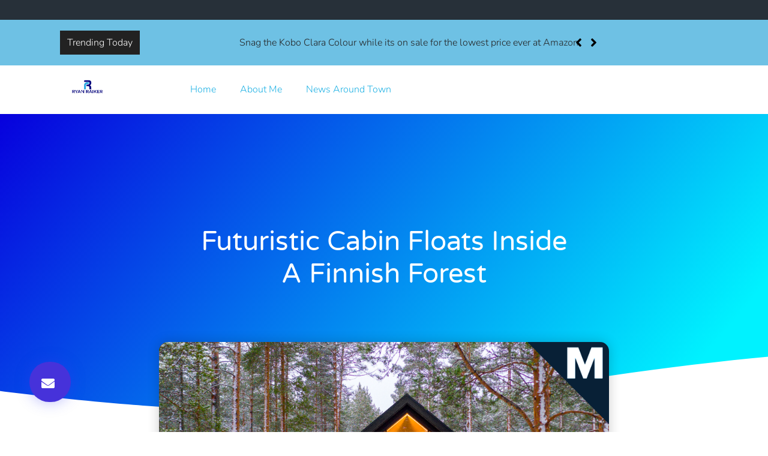

--- FILE ---
content_type: text/html; charset=UTF-8
request_url: https://ryanraiker.com/technology/mashable/futuristic-cabin-floats-inside-a-finnish-forest/
body_size: 16053
content:
<!doctype html>
<html lang="en-US">
<head>
	<meta charset="UTF-8">
	<meta name="viewport" content="width=device-width, initial-scale=1">
	<link rel="profile" href="https://gmpg.org/xfn/11">
	<title>Futuristic cabin floats inside a Finnish forest &#8211; RYAN RAIKER</title>
<meta name='robots' content='max-image-preview:large' />
	<style>img:is([sizes="auto" i], [sizes^="auto," i]) { contain-intrinsic-size: 3000px 1500px }</style>
	<link rel="alternate" type="application/rss+xml" title="RYAN RAIKER &raquo; Feed" href="https://ryanraiker.com/feed/" />
<link rel="alternate" type="application/rss+xml" title="RYAN RAIKER &raquo; Comments Feed" href="https://ryanraiker.com/comments/feed/" />
<link rel="alternate" type="application/rss+xml" title="RYAN RAIKER &raquo; Futuristic cabin floats inside a Finnish forest Comments Feed" href="https://ryanraiker.com/technology/mashable/futuristic-cabin-floats-inside-a-finnish-forest/feed/" />
<script>
window._wpemojiSettings = {"baseUrl":"https:\/\/s.w.org\/images\/core\/emoji\/16.0.1\/72x72\/","ext":".png","svgUrl":"https:\/\/s.w.org\/images\/core\/emoji\/16.0.1\/svg\/","svgExt":".svg","source":{"concatemoji":"https:\/\/ryanraiker.com\/wp-includes\/js\/wp-emoji-release.min.js?ver=6.8.3"}};
/*! This file is auto-generated */
!function(s,n){var o,i,e;function c(e){try{var t={supportTests:e,timestamp:(new Date).valueOf()};sessionStorage.setItem(o,JSON.stringify(t))}catch(e){}}function p(e,t,n){e.clearRect(0,0,e.canvas.width,e.canvas.height),e.fillText(t,0,0);var t=new Uint32Array(e.getImageData(0,0,e.canvas.width,e.canvas.height).data),a=(e.clearRect(0,0,e.canvas.width,e.canvas.height),e.fillText(n,0,0),new Uint32Array(e.getImageData(0,0,e.canvas.width,e.canvas.height).data));return t.every(function(e,t){return e===a[t]})}function u(e,t){e.clearRect(0,0,e.canvas.width,e.canvas.height),e.fillText(t,0,0);for(var n=e.getImageData(16,16,1,1),a=0;a<n.data.length;a++)if(0!==n.data[a])return!1;return!0}function f(e,t,n,a){switch(t){case"flag":return n(e,"\ud83c\udff3\ufe0f\u200d\u26a7\ufe0f","\ud83c\udff3\ufe0f\u200b\u26a7\ufe0f")?!1:!n(e,"\ud83c\udde8\ud83c\uddf6","\ud83c\udde8\u200b\ud83c\uddf6")&&!n(e,"\ud83c\udff4\udb40\udc67\udb40\udc62\udb40\udc65\udb40\udc6e\udb40\udc67\udb40\udc7f","\ud83c\udff4\u200b\udb40\udc67\u200b\udb40\udc62\u200b\udb40\udc65\u200b\udb40\udc6e\u200b\udb40\udc67\u200b\udb40\udc7f");case"emoji":return!a(e,"\ud83e\udedf")}return!1}function g(e,t,n,a){var r="undefined"!=typeof WorkerGlobalScope&&self instanceof WorkerGlobalScope?new OffscreenCanvas(300,150):s.createElement("canvas"),o=r.getContext("2d",{willReadFrequently:!0}),i=(o.textBaseline="top",o.font="600 32px Arial",{});return e.forEach(function(e){i[e]=t(o,e,n,a)}),i}function t(e){var t=s.createElement("script");t.src=e,t.defer=!0,s.head.appendChild(t)}"undefined"!=typeof Promise&&(o="wpEmojiSettingsSupports",i=["flag","emoji"],n.supports={everything:!0,everythingExceptFlag:!0},e=new Promise(function(e){s.addEventListener("DOMContentLoaded",e,{once:!0})}),new Promise(function(t){var n=function(){try{var e=JSON.parse(sessionStorage.getItem(o));if("object"==typeof e&&"number"==typeof e.timestamp&&(new Date).valueOf()<e.timestamp+604800&&"object"==typeof e.supportTests)return e.supportTests}catch(e){}return null}();if(!n){if("undefined"!=typeof Worker&&"undefined"!=typeof OffscreenCanvas&&"undefined"!=typeof URL&&URL.createObjectURL&&"undefined"!=typeof Blob)try{var e="postMessage("+g.toString()+"("+[JSON.stringify(i),f.toString(),p.toString(),u.toString()].join(",")+"));",a=new Blob([e],{type:"text/javascript"}),r=new Worker(URL.createObjectURL(a),{name:"wpTestEmojiSupports"});return void(r.onmessage=function(e){c(n=e.data),r.terminate(),t(n)})}catch(e){}c(n=g(i,f,p,u))}t(n)}).then(function(e){for(var t in e)n.supports[t]=e[t],n.supports.everything=n.supports.everything&&n.supports[t],"flag"!==t&&(n.supports.everythingExceptFlag=n.supports.everythingExceptFlag&&n.supports[t]);n.supports.everythingExceptFlag=n.supports.everythingExceptFlag&&!n.supports.flag,n.DOMReady=!1,n.readyCallback=function(){n.DOMReady=!0}}).then(function(){return e}).then(function(){var e;n.supports.everything||(n.readyCallback(),(e=n.source||{}).concatemoji?t(e.concatemoji):e.wpemoji&&e.twemoji&&(t(e.twemoji),t(e.wpemoji)))}))}((window,document),window._wpemojiSettings);
</script>
<link rel='stylesheet' id='hello-elementor-theme-style-css' href='https://ryanraiker.com/wp-content/themes/hello-elementor/theme.min.css?ver=3.4.1' media='all' />
<link rel='stylesheet' id='elementor-frontend-css' href='https://ryanraiker.com/wp-content/plugins/elementor/assets/css/frontend.min.css?ver=3.28.4' media='all' />
<link rel='stylesheet' id='eael-general-css' href='https://ryanraiker.com/wp-content/plugins/essential-addons-for-elementor-lite/assets/front-end/css/view/general.min.css?ver=6.1.11' media='all' />
<link rel='stylesheet' id='eael-564-css' href='https://ryanraiker.com/wp-content/uploads/essential-addons-elementor/eael-564.css?ver=1612353920' media='all' />
<style id='wp-emoji-styles-inline-css'>

	img.wp-smiley, img.emoji {
		display: inline !important;
		border: none !important;
		box-shadow: none !important;
		height: 1em !important;
		width: 1em !important;
		margin: 0 0.07em !important;
		vertical-align: -0.1em !important;
		background: none !important;
		padding: 0 !important;
	}
</style>
<link rel='stylesheet' id='wp-block-library-css' href='https://ryanraiker.com/wp-includes/css/dist/block-library/style.min.css?ver=6.8.3' media='all' />
<style id='global-styles-inline-css'>
:root{--wp--preset--aspect-ratio--square: 1;--wp--preset--aspect-ratio--4-3: 4/3;--wp--preset--aspect-ratio--3-4: 3/4;--wp--preset--aspect-ratio--3-2: 3/2;--wp--preset--aspect-ratio--2-3: 2/3;--wp--preset--aspect-ratio--16-9: 16/9;--wp--preset--aspect-ratio--9-16: 9/16;--wp--preset--color--black: #000000;--wp--preset--color--cyan-bluish-gray: #abb8c3;--wp--preset--color--white: #ffffff;--wp--preset--color--pale-pink: #f78da7;--wp--preset--color--vivid-red: #cf2e2e;--wp--preset--color--luminous-vivid-orange: #ff6900;--wp--preset--color--luminous-vivid-amber: #fcb900;--wp--preset--color--light-green-cyan: #7bdcb5;--wp--preset--color--vivid-green-cyan: #00d084;--wp--preset--color--pale-cyan-blue: #8ed1fc;--wp--preset--color--vivid-cyan-blue: #0693e3;--wp--preset--color--vivid-purple: #9b51e0;--wp--preset--gradient--vivid-cyan-blue-to-vivid-purple: linear-gradient(135deg,rgba(6,147,227,1) 0%,rgb(155,81,224) 100%);--wp--preset--gradient--light-green-cyan-to-vivid-green-cyan: linear-gradient(135deg,rgb(122,220,180) 0%,rgb(0,208,130) 100%);--wp--preset--gradient--luminous-vivid-amber-to-luminous-vivid-orange: linear-gradient(135deg,rgba(252,185,0,1) 0%,rgba(255,105,0,1) 100%);--wp--preset--gradient--luminous-vivid-orange-to-vivid-red: linear-gradient(135deg,rgba(255,105,0,1) 0%,rgb(207,46,46) 100%);--wp--preset--gradient--very-light-gray-to-cyan-bluish-gray: linear-gradient(135deg,rgb(238,238,238) 0%,rgb(169,184,195) 100%);--wp--preset--gradient--cool-to-warm-spectrum: linear-gradient(135deg,rgb(74,234,220) 0%,rgb(151,120,209) 20%,rgb(207,42,186) 40%,rgb(238,44,130) 60%,rgb(251,105,98) 80%,rgb(254,248,76) 100%);--wp--preset--gradient--blush-light-purple: linear-gradient(135deg,rgb(255,206,236) 0%,rgb(152,150,240) 100%);--wp--preset--gradient--blush-bordeaux: linear-gradient(135deg,rgb(254,205,165) 0%,rgb(254,45,45) 50%,rgb(107,0,62) 100%);--wp--preset--gradient--luminous-dusk: linear-gradient(135deg,rgb(255,203,112) 0%,rgb(199,81,192) 50%,rgb(65,88,208) 100%);--wp--preset--gradient--pale-ocean: linear-gradient(135deg,rgb(255,245,203) 0%,rgb(182,227,212) 50%,rgb(51,167,181) 100%);--wp--preset--gradient--electric-grass: linear-gradient(135deg,rgb(202,248,128) 0%,rgb(113,206,126) 100%);--wp--preset--gradient--midnight: linear-gradient(135deg,rgb(2,3,129) 0%,rgb(40,116,252) 100%);--wp--preset--font-size--small: 13px;--wp--preset--font-size--medium: 20px;--wp--preset--font-size--large: 36px;--wp--preset--font-size--x-large: 42px;--wp--preset--spacing--20: 0.44rem;--wp--preset--spacing--30: 0.67rem;--wp--preset--spacing--40: 1rem;--wp--preset--spacing--50: 1.5rem;--wp--preset--spacing--60: 2.25rem;--wp--preset--spacing--70: 3.38rem;--wp--preset--spacing--80: 5.06rem;--wp--preset--shadow--natural: 6px 6px 9px rgba(0, 0, 0, 0.2);--wp--preset--shadow--deep: 12px 12px 50px rgba(0, 0, 0, 0.4);--wp--preset--shadow--sharp: 6px 6px 0px rgba(0, 0, 0, 0.2);--wp--preset--shadow--outlined: 6px 6px 0px -3px rgba(255, 255, 255, 1), 6px 6px rgba(0, 0, 0, 1);--wp--preset--shadow--crisp: 6px 6px 0px rgba(0, 0, 0, 1);}:root { --wp--style--global--content-size: 800px;--wp--style--global--wide-size: 1200px; }:where(body) { margin: 0; }.wp-site-blocks > .alignleft { float: left; margin-right: 2em; }.wp-site-blocks > .alignright { float: right; margin-left: 2em; }.wp-site-blocks > .aligncenter { justify-content: center; margin-left: auto; margin-right: auto; }:where(.wp-site-blocks) > * { margin-block-start: 24px; margin-block-end: 0; }:where(.wp-site-blocks) > :first-child { margin-block-start: 0; }:where(.wp-site-blocks) > :last-child { margin-block-end: 0; }:root { --wp--style--block-gap: 24px; }:root :where(.is-layout-flow) > :first-child{margin-block-start: 0;}:root :where(.is-layout-flow) > :last-child{margin-block-end: 0;}:root :where(.is-layout-flow) > *{margin-block-start: 24px;margin-block-end: 0;}:root :where(.is-layout-constrained) > :first-child{margin-block-start: 0;}:root :where(.is-layout-constrained) > :last-child{margin-block-end: 0;}:root :where(.is-layout-constrained) > *{margin-block-start: 24px;margin-block-end: 0;}:root :where(.is-layout-flex){gap: 24px;}:root :where(.is-layout-grid){gap: 24px;}.is-layout-flow > .alignleft{float: left;margin-inline-start: 0;margin-inline-end: 2em;}.is-layout-flow > .alignright{float: right;margin-inline-start: 2em;margin-inline-end: 0;}.is-layout-flow > .aligncenter{margin-left: auto !important;margin-right: auto !important;}.is-layout-constrained > .alignleft{float: left;margin-inline-start: 0;margin-inline-end: 2em;}.is-layout-constrained > .alignright{float: right;margin-inline-start: 2em;margin-inline-end: 0;}.is-layout-constrained > .aligncenter{margin-left: auto !important;margin-right: auto !important;}.is-layout-constrained > :where(:not(.alignleft):not(.alignright):not(.alignfull)){max-width: var(--wp--style--global--content-size);margin-left: auto !important;margin-right: auto !important;}.is-layout-constrained > .alignwide{max-width: var(--wp--style--global--wide-size);}body .is-layout-flex{display: flex;}.is-layout-flex{flex-wrap: wrap;align-items: center;}.is-layout-flex > :is(*, div){margin: 0;}body .is-layout-grid{display: grid;}.is-layout-grid > :is(*, div){margin: 0;}body{padding-top: 0px;padding-right: 0px;padding-bottom: 0px;padding-left: 0px;}a:where(:not(.wp-element-button)){text-decoration: underline;}:root :where(.wp-element-button, .wp-block-button__link){background-color: #32373c;border-width: 0;color: #fff;font-family: inherit;font-size: inherit;line-height: inherit;padding: calc(0.667em + 2px) calc(1.333em + 2px);text-decoration: none;}.has-black-color{color: var(--wp--preset--color--black) !important;}.has-cyan-bluish-gray-color{color: var(--wp--preset--color--cyan-bluish-gray) !important;}.has-white-color{color: var(--wp--preset--color--white) !important;}.has-pale-pink-color{color: var(--wp--preset--color--pale-pink) !important;}.has-vivid-red-color{color: var(--wp--preset--color--vivid-red) !important;}.has-luminous-vivid-orange-color{color: var(--wp--preset--color--luminous-vivid-orange) !important;}.has-luminous-vivid-amber-color{color: var(--wp--preset--color--luminous-vivid-amber) !important;}.has-light-green-cyan-color{color: var(--wp--preset--color--light-green-cyan) !important;}.has-vivid-green-cyan-color{color: var(--wp--preset--color--vivid-green-cyan) !important;}.has-pale-cyan-blue-color{color: var(--wp--preset--color--pale-cyan-blue) !important;}.has-vivid-cyan-blue-color{color: var(--wp--preset--color--vivid-cyan-blue) !important;}.has-vivid-purple-color{color: var(--wp--preset--color--vivid-purple) !important;}.has-black-background-color{background-color: var(--wp--preset--color--black) !important;}.has-cyan-bluish-gray-background-color{background-color: var(--wp--preset--color--cyan-bluish-gray) !important;}.has-white-background-color{background-color: var(--wp--preset--color--white) !important;}.has-pale-pink-background-color{background-color: var(--wp--preset--color--pale-pink) !important;}.has-vivid-red-background-color{background-color: var(--wp--preset--color--vivid-red) !important;}.has-luminous-vivid-orange-background-color{background-color: var(--wp--preset--color--luminous-vivid-orange) !important;}.has-luminous-vivid-amber-background-color{background-color: var(--wp--preset--color--luminous-vivid-amber) !important;}.has-light-green-cyan-background-color{background-color: var(--wp--preset--color--light-green-cyan) !important;}.has-vivid-green-cyan-background-color{background-color: var(--wp--preset--color--vivid-green-cyan) !important;}.has-pale-cyan-blue-background-color{background-color: var(--wp--preset--color--pale-cyan-blue) !important;}.has-vivid-cyan-blue-background-color{background-color: var(--wp--preset--color--vivid-cyan-blue) !important;}.has-vivid-purple-background-color{background-color: var(--wp--preset--color--vivid-purple) !important;}.has-black-border-color{border-color: var(--wp--preset--color--black) !important;}.has-cyan-bluish-gray-border-color{border-color: var(--wp--preset--color--cyan-bluish-gray) !important;}.has-white-border-color{border-color: var(--wp--preset--color--white) !important;}.has-pale-pink-border-color{border-color: var(--wp--preset--color--pale-pink) !important;}.has-vivid-red-border-color{border-color: var(--wp--preset--color--vivid-red) !important;}.has-luminous-vivid-orange-border-color{border-color: var(--wp--preset--color--luminous-vivid-orange) !important;}.has-luminous-vivid-amber-border-color{border-color: var(--wp--preset--color--luminous-vivid-amber) !important;}.has-light-green-cyan-border-color{border-color: var(--wp--preset--color--light-green-cyan) !important;}.has-vivid-green-cyan-border-color{border-color: var(--wp--preset--color--vivid-green-cyan) !important;}.has-pale-cyan-blue-border-color{border-color: var(--wp--preset--color--pale-cyan-blue) !important;}.has-vivid-cyan-blue-border-color{border-color: var(--wp--preset--color--vivid-cyan-blue) !important;}.has-vivid-purple-border-color{border-color: var(--wp--preset--color--vivid-purple) !important;}.has-vivid-cyan-blue-to-vivid-purple-gradient-background{background: var(--wp--preset--gradient--vivid-cyan-blue-to-vivid-purple) !important;}.has-light-green-cyan-to-vivid-green-cyan-gradient-background{background: var(--wp--preset--gradient--light-green-cyan-to-vivid-green-cyan) !important;}.has-luminous-vivid-amber-to-luminous-vivid-orange-gradient-background{background: var(--wp--preset--gradient--luminous-vivid-amber-to-luminous-vivid-orange) !important;}.has-luminous-vivid-orange-to-vivid-red-gradient-background{background: var(--wp--preset--gradient--luminous-vivid-orange-to-vivid-red) !important;}.has-very-light-gray-to-cyan-bluish-gray-gradient-background{background: var(--wp--preset--gradient--very-light-gray-to-cyan-bluish-gray) !important;}.has-cool-to-warm-spectrum-gradient-background{background: var(--wp--preset--gradient--cool-to-warm-spectrum) !important;}.has-blush-light-purple-gradient-background{background: var(--wp--preset--gradient--blush-light-purple) !important;}.has-blush-bordeaux-gradient-background{background: var(--wp--preset--gradient--blush-bordeaux) !important;}.has-luminous-dusk-gradient-background{background: var(--wp--preset--gradient--luminous-dusk) !important;}.has-pale-ocean-gradient-background{background: var(--wp--preset--gradient--pale-ocean) !important;}.has-electric-grass-gradient-background{background: var(--wp--preset--gradient--electric-grass) !important;}.has-midnight-gradient-background{background: var(--wp--preset--gradient--midnight) !important;}.has-small-font-size{font-size: var(--wp--preset--font-size--small) !important;}.has-medium-font-size{font-size: var(--wp--preset--font-size--medium) !important;}.has-large-font-size{font-size: var(--wp--preset--font-size--large) !important;}.has-x-large-font-size{font-size: var(--wp--preset--font-size--x-large) !important;}
:root :where(.wp-block-pullquote){font-size: 1.5em;line-height: 1.6;}
</style>
<link rel='stylesheet' id='hello-elementor-css' href='https://ryanraiker.com/wp-content/themes/hello-elementor/style.min.css?ver=3.4.1' media='all' />
<link rel='stylesheet' id='hello-elementor-header-footer-css' href='https://ryanraiker.com/wp-content/themes/hello-elementor/header-footer.min.css?ver=3.4.1' media='all' />
<link rel='stylesheet' id='widget-icon-list-css' href='https://ryanraiker.com/wp-content/plugins/elementor/assets/css/widget-icon-list.min.css?ver=3.28.4' media='all' />
<link rel='stylesheet' id='widget-image-css' href='https://ryanraiker.com/wp-content/plugins/elementor/assets/css/widget-image.min.css?ver=3.28.4' media='all' />
<link rel='stylesheet' id='swiper-css' href='https://ryanraiker.com/wp-content/plugins/elementor/assets/lib/swiper/v8/css/swiper.min.css?ver=8.4.5' media='all' />
<link rel='stylesheet' id='e-swiper-css' href='https://ryanraiker.com/wp-content/plugins/elementor/assets/css/conditionals/e-swiper.min.css?ver=3.28.4' media='all' />
<link rel='stylesheet' id='widget-nav-menu-css' href='https://ryanraiker.com/wp-content/plugins/elementor-pro/assets/css/widget-nav-menu.min.css?ver=3.28.4' media='all' />
<link rel='stylesheet' id='widget-heading-css' href='https://ryanraiker.com/wp-content/plugins/elementor/assets/css/widget-heading.min.css?ver=3.28.4' media='all' />
<link rel='stylesheet' id='widget-post-info-css' href='https://ryanraiker.com/wp-content/plugins/elementor-pro/assets/css/widget-post-info.min.css?ver=3.28.4' media='all' />
<link rel='stylesheet' id='elementor-icons-shared-0-css' href='https://ryanraiker.com/wp-content/plugins/elementor/assets/lib/font-awesome/css/fontawesome.min.css?ver=5.15.3' media='all' />
<link rel='stylesheet' id='elementor-icons-fa-regular-css' href='https://ryanraiker.com/wp-content/plugins/elementor/assets/lib/font-awesome/css/regular.min.css?ver=5.15.3' media='all' />
<link rel='stylesheet' id='elementor-icons-fa-solid-css' href='https://ryanraiker.com/wp-content/plugins/elementor/assets/lib/font-awesome/css/solid.min.css?ver=5.15.3' media='all' />
<link rel='stylesheet' id='e-shapes-css' href='https://ryanraiker.com/wp-content/plugins/elementor/assets/css/conditionals/shapes.min.css?ver=3.28.4' media='all' />
<link rel='stylesheet' id='widget-spacer-css' href='https://ryanraiker.com/wp-content/plugins/elementor/assets/css/widget-spacer.min.css?ver=3.28.4' media='all' />
<link rel='stylesheet' id='widget-share-buttons-css' href='https://ryanraiker.com/wp-content/plugins/elementor-pro/assets/css/widget-share-buttons.min.css?ver=3.28.4' media='all' />
<link rel='stylesheet' id='e-apple-webkit-css' href='https://ryanraiker.com/wp-content/plugins/elementor/assets/css/conditionals/apple-webkit.min.css?ver=3.28.4' media='all' />
<link rel='stylesheet' id='elementor-icons-fa-brands-css' href='https://ryanraiker.com/wp-content/plugins/elementor/assets/lib/font-awesome/css/brands.min.css?ver=5.15.3' media='all' />
<link rel='stylesheet' id='widget-form-css' href='https://ryanraiker.com/wp-content/plugins/elementor-pro/assets/css/widget-form.min.css?ver=3.28.4' media='all' />
<link rel='stylesheet' id='widget-post-navigation-css' href='https://ryanraiker.com/wp-content/plugins/elementor-pro/assets/css/widget-post-navigation.min.css?ver=3.28.4' media='all' />
<link rel='stylesheet' id='widget-posts-css' href='https://ryanraiker.com/wp-content/plugins/elementor-pro/assets/css/widget-posts.min.css?ver=3.28.4' media='all' />
<link rel='stylesheet' id='widget-social-icons-css' href='https://ryanraiker.com/wp-content/plugins/elementor/assets/css/widget-social-icons.min.css?ver=3.28.4' media='all' />
<link rel='stylesheet' id='e-motion-fx-css' href='https://ryanraiker.com/wp-content/plugins/elementor-pro/assets/css/modules/motion-fx.min.css?ver=3.28.4' media='all' />
<link rel='stylesheet' id='elementor-icons-css' href='https://ryanraiker.com/wp-content/plugins/elementor/assets/lib/eicons/css/elementor-icons.min.css?ver=5.36.0' media='all' />
<link rel='stylesheet' id='elementor-post-485-css' href='https://ryanraiker.com/wp-content/uploads/elementor/css/post-485.css?ver=1747104246' media='all' />
<link rel='stylesheet' id='font-awesome-5-all-css' href='https://ryanraiker.com/wp-content/plugins/elementor/assets/lib/font-awesome/css/all.min.css?ver=3.28.4' media='all' />
<link rel='stylesheet' id='font-awesome-4-shim-css' href='https://ryanraiker.com/wp-content/plugins/elementor/assets/lib/font-awesome/css/v4-shims.min.css?ver=3.28.4' media='all' />
<link rel='stylesheet' id='elementor-post-564-css' href='https://ryanraiker.com/wp-content/uploads/elementor/css/post-564.css?ver=1747104247' media='all' />
<link rel='stylesheet' id='elementor-post-542-css' href='https://ryanraiker.com/wp-content/uploads/elementor/css/post-542.css?ver=1747104258' media='all' />
<link rel='stylesheet' id='ekit-widget-styles-css' href='https://ryanraiker.com/wp-content/plugins/elementskit-lite/widgets/init/assets/css/widget-styles.css?ver=3.5.1' media='all' />
<link rel='stylesheet' id='ekit-responsive-css' href='https://ryanraiker.com/wp-content/plugins/elementskit-lite/widgets/init/assets/css/responsive.css?ver=3.5.1' media='all' />
<link rel='stylesheet' id='elementor-gf-local-roboto-css' href='https://ryanraiker.com/wp-content/uploads/elementor/google-fonts/css/roboto.css?ver=1747104120' media='all' />
<link rel='stylesheet' id='elementor-gf-local-robotoslab-css' href='https://ryanraiker.com/wp-content/uploads/elementor/google-fonts/css/robotoslab.css?ver=1747104123' media='all' />
<link rel='stylesheet' id='elementor-gf-local-nunito-css' href='https://ryanraiker.com/wp-content/uploads/elementor/google-fonts/css/nunito.css?ver=1747104126' media='all' />
<link rel='stylesheet' id='elementor-gf-local-montserrat-css' href='https://ryanraiker.com/wp-content/uploads/elementor/google-fonts/css/montserrat.css?ver=1747104139' media='all' />
<link rel='stylesheet' id='elementor-gf-local-varelaround-css' href='https://ryanraiker.com/wp-content/uploads/elementor/google-fonts/css/varelaround.css?ver=1747104140' media='all' />
<script src="https://ryanraiker.com/wp-includes/js/jquery/jquery.min.js?ver=3.7.1" id="jquery-core-js"></script>
<script src="https://ryanraiker.com/wp-includes/js/jquery/jquery-migrate.min.js?ver=3.4.1" id="jquery-migrate-js"></script>
<script src="https://ryanraiker.com/wp-content/plugins/elementor/assets/lib/font-awesome/js/v4-shims.min.js?ver=3.28.4" id="font-awesome-4-shim-js"></script>
<link rel="https://api.w.org/" href="https://ryanraiker.com/wp-json/" /><link rel="alternate" title="JSON" type="application/json" href="https://ryanraiker.com/wp-json/wp/v2/posts/2466" /><link rel="EditURI" type="application/rsd+xml" title="RSD" href="https://ryanraiker.com/xmlrpc.php?rsd" />
<meta name="generator" content="WordPress 6.8.3" />
<link rel="canonical" href="http://feeds.mashable.com/~r/mashable/tech/~3/84iYSBpkZGo/" />
<link rel='shortlink' href='https://ryanraiker.com/?p=2466' />
<link rel="alternate" title="oEmbed (JSON)" type="application/json+oembed" href="https://ryanraiker.com/wp-json/oembed/1.0/embed?url=https%3A%2F%2Fryanraiker.com%2Ftechnology%2Fmashable%2Ffuturistic-cabin-floats-inside-a-finnish-forest%2F" />
<link rel="alternate" title="oEmbed (XML)" type="text/xml+oembed" href="https://ryanraiker.com/wp-json/oembed/1.0/embed?url=https%3A%2F%2Fryanraiker.com%2Ftechnology%2Fmashable%2Ffuturistic-cabin-floats-inside-a-finnish-forest%2F&#038;format=xml" />
<meta name="generator" content="Feed to Post 3.13.4" />
<meta name="generator" content="Elementor 3.28.4; features: additional_custom_breakpoints, e_local_google_fonts; settings: css_print_method-external, google_font-enabled, font_display-auto">
			<style>
				.e-con.e-parent:nth-of-type(n+4):not(.e-lazyloaded):not(.e-no-lazyload),
				.e-con.e-parent:nth-of-type(n+4):not(.e-lazyloaded):not(.e-no-lazyload) * {
					background-image: none !important;
				}
				@media screen and (max-height: 1024px) {
					.e-con.e-parent:nth-of-type(n+3):not(.e-lazyloaded):not(.e-no-lazyload),
					.e-con.e-parent:nth-of-type(n+3):not(.e-lazyloaded):not(.e-no-lazyload) * {
						background-image: none !important;
					}
				}
				@media screen and (max-height: 640px) {
					.e-con.e-parent:nth-of-type(n+2):not(.e-lazyloaded):not(.e-no-lazyload),
					.e-con.e-parent:nth-of-type(n+2):not(.e-lazyloaded):not(.e-no-lazyload) * {
						background-image: none !important;
					}
				}
			</style>
			<link rel="icon" href="https://ryanraiker.com/wp-content/uploads/2020/12/cropped-RaikerRyan-LOGO-1-32x32.jpeg" sizes="32x32" />
<link rel="icon" href="https://ryanraiker.com/wp-content/uploads/2020/12/cropped-RaikerRyan-LOGO-1-192x192.jpeg" sizes="192x192" />
<link rel="apple-touch-icon" href="https://ryanraiker.com/wp-content/uploads/2020/12/cropped-RaikerRyan-LOGO-1-180x180.jpeg" />
<meta name="msapplication-TileImage" content="https://ryanraiker.com/wp-content/uploads/2020/12/cropped-RaikerRyan-LOGO-1-270x270.jpeg" />
		<style id="wp-custom-css">
			

/** Start Block Kit CSS: 143-3-7969bb877702491bc5ca272e536ada9d **/

.envato-block__preview{overflow: visible;}
/* Material Button Click Effect */
.envato-kit-140-material-hit .menu-item a,
.envato-kit-140-material-button .elementor-button{
  background-position: center;
  transition: background 0.8s;
}
.envato-kit-140-material-hit .menu-item a:hover,
.envato-kit-140-material-button .elementor-button:hover{
  background: radial-gradient(circle, transparent 1%, #fff 1%) center/15000%;
}
.envato-kit-140-material-hit .menu-item a:active,
.envato-kit-140-material-button .elementor-button:active{
  background-color: #FFF;
  background-size: 100%;
  transition: background 0s;
}

/* Field Shadow */
.envato-kit-140-big-shadow-form .elementor-field-textual{
	box-shadow: 0 20px 30px rgba(0,0,0, .05);
}

/* FAQ */
.envato-kit-140-faq .elementor-accordion .elementor-accordion-item{
	border-width: 0 0 1px !important;
}

/* Scrollable Columns */
.envato-kit-140-scrollable{
	 height: 100%;
   overflow: auto;
   overflow-x: hidden;
}

/* ImageBox: No Space */
.envato-kit-140-imagebox-nospace:hover{
	transform: scale(1.1);
	transition: all 0.3s;
}
.envato-kit-140-imagebox-nospace figure{
	line-height: 0;
}

.envato-kit-140-slide .elementor-slide-content{
	background: #FFF;
	margin-left: -60px;
	padding: 1em;
}
.envato-kit-140-carousel .slick-active:not(.slick-current)  img{
	padding: 20px !important;
	transition: all .9s;
}

/** End Block Kit CSS: 143-3-7969bb877702491bc5ca272e536ada9d **/



/** Start Block Kit CSS: 144-3-3a7d335f39a8579c20cdf02f8d462582 **/

.envato-block__preview{overflow: visible;}

/* Envato Kit 141 Custom Styles - Applied to the element under Advanced */

.elementor-headline-animation-type-drop-in .elementor-headline-dynamic-wrapper{
	text-align: center;
}
.envato-kit-141-top-0 h1,
.envato-kit-141-top-0 h2,
.envato-kit-141-top-0 h3,
.envato-kit-141-top-0 h4,
.envato-kit-141-top-0 h5,
.envato-kit-141-top-0 h6,
.envato-kit-141-top-0 p {
	margin-top: 0;
}

.envato-kit-141-newsletter-inline .elementor-field-textual.elementor-size-md {
	padding-left: 1.5rem;
	padding-right: 1.5rem;
}

.envato-kit-141-bottom-0 p {
	margin-bottom: 0;
}

.envato-kit-141-bottom-8 .elementor-price-list .elementor-price-list-item .elementor-price-list-header {
	margin-bottom: .5rem;
}

.envato-kit-141.elementor-widget-testimonial-carousel.elementor-pagination-type-bullets .swiper-container {
	padding-bottom: 52px;
}

.envato-kit-141-display-inline {
	display: inline-block;
}

.envato-kit-141 .elementor-slick-slider ul.slick-dots {
	bottom: -40px;
}

/** End Block Kit CSS: 144-3-3a7d335f39a8579c20cdf02f8d462582 **/

		</style>
		</head>
<body class="wp-singular post-template-default single single-post postid-2466 single-format-standard wp-embed-responsive wp-theme-hello-elementor metaslider-plugin hello-elementor-default elementor-default elementor-kit-485 elementor-page-542">


<a class="skip-link screen-reader-text" href="#content">Skip to content</a>

		<div data-elementor-type="header" data-elementor-id="564" class="elementor elementor-564 elementor-location-header" data-elementor-post-type="elementor_library">
					<section class="elementor-section elementor-top-section elementor-element elementor-element-6e255fc3 elementor-section-full_width elementor-section-height-default elementor-section-height-default" data-id="6e255fc3" data-element_type="section">
						<div class="elementor-container elementor-column-gap-wider">
					<div class="elementor-column elementor-col-100 elementor-top-column elementor-element elementor-element-63203aca" data-id="63203aca" data-element_type="column">
			<div class="elementor-widget-wrap elementor-element-populated">
						<section class="elementor-section elementor-inner-section elementor-element elementor-element-2b512bf9 elementor-section-boxed elementor-section-height-default elementor-section-height-default" data-id="2b512bf9" data-element_type="section" data-settings="{&quot;background_background&quot;:&quot;classic&quot;}">
						<div class="elementor-container elementor-column-gap-wider">
					<div class="elementor-column elementor-col-50 elementor-inner-column elementor-element elementor-element-39fcc0e6" data-id="39fcc0e6" data-element_type="column">
			<div class="elementor-widget-wrap">
							</div>
		</div>
				<div class="elementor-column elementor-col-50 elementor-inner-column elementor-element elementor-element-4e9fdbd0 elementor-hidden-desktop elementor-hidden-tablet elementor-hidden-phone" data-id="4e9fdbd0" data-element_type="column">
			<div class="elementor-widget-wrap elementor-element-populated">
						<div class="elementor-element elementor-element-3cedf11f elementor-icon-list--layout-inline elementor-align-right elementor-widget__width-auto elementor-mobile-align-left elementor-list-item-link-full_width elementor-widget elementor-widget-icon-list" data-id="3cedf11f" data-element_type="widget" data-widget_type="icon-list.default">
				<div class="elementor-widget-container">
							<ul class="elementor-icon-list-items elementor-inline-items">
							<li class="elementor-icon-list-item elementor-inline-item">
											<a href="#">

											<span class="elementor-icon-list-text">Partner</span>
											</a>
									</li>
								<li class="elementor-icon-list-item elementor-inline-item">
											<a href="#">

											<span class="elementor-icon-list-text">Doc</span>
											</a>
									</li>
								<li class="elementor-icon-list-item elementor-inline-item">
											<a href="#">

											<span class="elementor-icon-list-text">Support</span>
											</a>
									</li>
								<li class="elementor-icon-list-item elementor-inline-item">
											<a href="#">

											<span class="elementor-icon-list-text">Log In</span>
											</a>
									</li>
						</ul>
						</div>
				</div>
				<div class="elementor-element elementor-element-4e8b26e elementor-widget__width-auto elementor-widget elementor-widget-text-editor" data-id="4e8b26e" data-element_type="widget" data-widget_type="text-editor.default">
				<div class="elementor-widget-container">
									<p>Question? Call Us <a href="#">+1 585.777.982</a></p>								</div>
				</div>
					</div>
		</div>
					</div>
		</section>
				<section class="elementor-section elementor-inner-section elementor-element elementor-element-6809bf08 elementor-hidden-desktop elementor-hidden-tablet elementor-hidden-phone elementor-section-boxed elementor-section-height-default elementor-section-height-default" data-id="6809bf08" data-element_type="section">
						<div class="elementor-container elementor-column-gap-wider">
					<div class="elementor-column elementor-col-50 elementor-inner-column elementor-element elementor-element-66c5cd7c" data-id="66c5cd7c" data-element_type="column">
			<div class="elementor-widget-wrap elementor-element-populated">
						<div class="elementor-element elementor-element-7aecc79d elementor-widget elementor-widget-image" data-id="7aecc79d" data-element_type="widget" data-widget_type="image.default">
				<div class="elementor-widget-container">
																<a href="#">
							<img src="https://ryanraiker.com/wp-content/uploads/2020/12/RaikerRyan-LOGO-e1607999837646.jpeg" title="RaikerRyan-LOGO" alt="RaikerRyan-LOGO" loading="lazy" />								</a>
															</div>
				</div>
					</div>
		</div>
				<div class="elementor-column elementor-col-50 elementor-inner-column elementor-element elementor-element-65f361d1" data-id="65f361d1" data-element_type="column">
			<div class="elementor-widget-wrap">
							</div>
		</div>
					</div>
		</section>
				<section class="elementor-section elementor-inner-section elementor-element elementor-element-987be56 elementor-section-boxed elementor-section-height-default elementor-section-height-default" data-id="987be56" data-element_type="section" data-settings="{&quot;background_background&quot;:&quot;classic&quot;}">
						<div class="elementor-container elementor-column-gap-wider">
					<div class="elementor-column elementor-col-50 elementor-inner-column elementor-element elementor-element-d7a51d4 elementor-hidden-phone" data-id="d7a51d4" data-element_type="column">
			<div class="elementor-widget-wrap elementor-element-populated">
						<div class="elementor-element elementor-element-930641c elementor-widget elementor-widget-eael-content-ticker" data-id="930641c" data-element_type="widget" data-widget_type="eael-content-ticker.default">
				<div class="elementor-widget-container">
					<div class="eael-ticker-wrap" id="eael-ticker-wrap-930641c"><div class="ticker-badge">
                    <span>Trending Today</span>
                </div><div class="eael-ticker">
                <div class="swiper swiper-8 eael-content-ticker swiper-container-930641c" data-pagination=".swiper-pagination-930641c" data-arrow-next=".swiper-button-next-930641c" data-arrow-prev=".swiper-button-prev-930641c" data-effect="slide" data-speed="800" data-autoplay="2000" data-pause-on-hover="true" data-loop="1" data-arrows="1">
                    <div class="swiper-wrapper"><div class="swiper-slide">
        <div class="ticker-content">
            <a href="https://ryanraiker.com/technology/mashable/grab-an-ipad-mini-for-100-off-for-on-the-go-gaming-and-videos/" class="ticker-content-link">Grab an iPad mini for $100 off for on-the-go gaming and videos</a>
        </div>
    </div><div class="swiper-slide">
        <div class="ticker-content">
            <a href="https://ryanraiker.com/technology/mashable/snag-the-kobo-clara-colour-while-its-on-sale-for-the-lowest-price-ever-at-amazon/" class="ticker-content-link">Snag the Kobo Clara Colour while its on sale for the lowest price ever at Amazon</a>
        </div>
    </div><div class="swiper-slide">
        <div class="ticker-content">
            <a href="https://ryanraiker.com/technology/mashable/snag-a-pair-of-discounted-apple-airpods-4-and-level-up-your-listening/" class="ticker-content-link">Snag a pair of discounted Apple AirPods 4 and level up your listening</a>
        </div>
    </div><div class="swiper-slide">
        <div class="ticker-content">
            <a href="https://ryanraiker.com/technology/mashable/amazon-has-the-bluetti-elite-100-v2-portable-power-station-on-sale-for-over-half-off-save-over-400/" class="ticker-content-link">Amazon has the Bluetti Elite 100 V2 portable power station on sale for over half off —  save over $400</a>
        </div>
    </div></div>
				</div> <div class="content-ticker-pagination"><div class="swiper-button-next swiper-button-next-930641c"><i class="fas fa-angle-right"></i></div><div class="swiper-button-prev swiper-button-prev-930641c"><i class="fas fa-angle-left"></i></div></div></div>
		</div>				</div>
				</div>
					</div>
		</div>
				<div class="elementor-column elementor-col-50 elementor-inner-column elementor-element elementor-element-e9d48db" data-id="e9d48db" data-element_type="column">
			<div class="elementor-widget-wrap">
							</div>
		</div>
					</div>
		</section>
				<section class="elementor-section elementor-inner-section elementor-element elementor-element-f1ace1b elementor-section-boxed elementor-section-height-default elementor-section-height-default" data-id="f1ace1b" data-element_type="section">
						<div class="elementor-container elementor-column-gap-wider">
					<div class="elementor-column elementor-col-50 elementor-inner-column elementor-element elementor-element-3d1d879" data-id="3d1d879" data-element_type="column">
			<div class="elementor-widget-wrap elementor-element-populated">
						<div class="elementor-element elementor-element-515ced3 elementor-widget elementor-widget-image" data-id="515ced3" data-element_type="widget" data-widget_type="image.default">
				<div class="elementor-widget-container">
																<a href="#">
							<img src="https://ryanraiker.com/wp-content/uploads/2020/12/RaikerRyan-LOGO-e1607999837646.jpeg" title="RaikerRyan-LOGO" alt="RaikerRyan-LOGO" loading="lazy" />								</a>
															</div>
				</div>
					</div>
		</div>
				<div class="elementor-column elementor-col-50 elementor-inner-column elementor-element elementor-element-1ef1f6e" data-id="1ef1f6e" data-element_type="column">
			<div class="elementor-widget-wrap elementor-element-populated">
						<div class="elementor-element elementor-element-71daab6 elementor-nav-menu--dropdown-tablet elementor-nav-menu__text-align-aside elementor-nav-menu--toggle elementor-nav-menu--burger elementor-widget elementor-widget-nav-menu" data-id="71daab6" data-element_type="widget" data-settings="{&quot;layout&quot;:&quot;horizontal&quot;,&quot;submenu_icon&quot;:{&quot;value&quot;:&quot;&lt;i class=\&quot;fas fa-caret-down\&quot;&gt;&lt;\/i&gt;&quot;,&quot;library&quot;:&quot;fa-solid&quot;},&quot;toggle&quot;:&quot;burger&quot;}" data-widget_type="nav-menu.default">
				<div class="elementor-widget-container">
								<nav aria-label="Menu" class="elementor-nav-menu--main elementor-nav-menu__container elementor-nav-menu--layout-horizontal e--pointer-underline e--animation-fade">
				<ul id="menu-1-71daab6" class="elementor-nav-menu"><li class="menu-item menu-item-type-post_type menu-item-object-page menu-item-home menu-item-537"><a href="https://ryanraiker.com/" class="elementor-item">Home</a></li>
<li class="menu-item menu-item-type-post_type menu-item-object-page menu-item-589"><a href="https://ryanraiker.com/about-me/" class="elementor-item">About Me</a></li>
<li class="menu-item menu-item-type-post_type menu-item-object-page menu-item-1699"><a href="https://ryanraiker.com/news-around-town/" class="elementor-item">News Around Town</a></li>
</ul>			</nav>
					<div class="elementor-menu-toggle" role="button" tabindex="0" aria-label="Menu Toggle" aria-expanded="false">
			<i aria-hidden="true" role="presentation" class="elementor-menu-toggle__icon--open eicon-menu-bar"></i><i aria-hidden="true" role="presentation" class="elementor-menu-toggle__icon--close eicon-close"></i>		</div>
					<nav class="elementor-nav-menu--dropdown elementor-nav-menu__container" aria-hidden="true">
				<ul id="menu-2-71daab6" class="elementor-nav-menu"><li class="menu-item menu-item-type-post_type menu-item-object-page menu-item-home menu-item-537"><a href="https://ryanraiker.com/" class="elementor-item" tabindex="-1">Home</a></li>
<li class="menu-item menu-item-type-post_type menu-item-object-page menu-item-589"><a href="https://ryanraiker.com/about-me/" class="elementor-item" tabindex="-1">About Me</a></li>
<li class="menu-item menu-item-type-post_type menu-item-object-page menu-item-1699"><a href="https://ryanraiker.com/news-around-town/" class="elementor-item" tabindex="-1">News Around Town</a></li>
</ul>			</nav>
						</div>
				</div>
					</div>
		</div>
					</div>
		</section>
					</div>
		</div>
					</div>
		</section>
				</div>
				<div data-elementor-type="single" data-elementor-id="542" class="elementor elementor-542 elementor-location-single post-2466 post type-post status-publish format-standard has-post-thumbnail hentry category-mashable" data-elementor-post-type="elementor_library">
					<section class="elementor-section elementor-top-section elementor-element elementor-element-1bc2dd40 elementor-section-height-min-height elementor-section-boxed elementor-section-height-default elementor-section-items-middle" data-id="1bc2dd40" data-element_type="section" data-settings="{&quot;background_background&quot;:&quot;gradient&quot;,&quot;shape_divider_bottom&quot;:&quot;waves&quot;}">
							<div class="elementor-background-overlay"></div>
						<div class="elementor-shape elementor-shape-bottom" data-negative="false">
			<svg xmlns="http://www.w3.org/2000/svg" viewBox="0 0 1000 100" preserveAspectRatio="none">
	<path class="elementor-shape-fill" d="M421.9,6.5c22.6-2.5,51.5,0.4,75.5,5.3c23.6,4.9,70.9,23.5,100.5,35.7c75.8,32.2,133.7,44.5,192.6,49.7
	c23.6,2.1,48.7,3.5,103.4-2.5c54.7-6,106.2-25.6,106.2-25.6V0H0v30.3c0,0,72,32.6,158.4,30.5c39.2-0.7,92.8-6.7,134-22.4
	c21.2-8.1,52.2-18.2,79.7-24.2C399.3,7.9,411.6,7.5,421.9,6.5z"/>
</svg>		</div>
					<div class="elementor-container elementor-column-gap-default">
					<div class="elementor-column elementor-col-100 elementor-top-column elementor-element elementor-element-25ae7b5f" data-id="25ae7b5f" data-element_type="column">
			<div class="elementor-widget-wrap elementor-element-populated">
						<div class="elementor-element elementor-element-483b0f39 elementor-widget elementor-widget-theme-post-title elementor-page-title elementor-widget-heading" data-id="483b0f39" data-element_type="widget" data-widget_type="theme-post-title.default">
				<div class="elementor-widget-container">
					<h1 class="elementor-heading-title elementor-size-default">Futuristic cabin floats inside a Finnish forest</h1>				</div>
				</div>
				<div class="elementor-element elementor-element-468bf5c1 elementor-align-center elementor-hidden-desktop elementor-hidden-tablet elementor-hidden-phone elementor-widget elementor-widget-post-info" data-id="468bf5c1" data-element_type="widget" data-widget_type="post-info.default">
				<div class="elementor-widget-container">
							<ul class="elementor-inline-items elementor-icon-list-items elementor-post-info">
								<li class="elementor-icon-list-item elementor-repeater-item-ede85bd elementor-inline-item" itemprop="author">
						<a href="https://ryanraiker.com/author/ryanraiker_5uzzut/">
														<span class="elementor-icon-list-text elementor-post-info__item elementor-post-info__item--type-author">
										ryanraiker_5uzzut					</span>
									</a>
				</li>
				<li class="elementor-icon-list-item elementor-repeater-item-ef11192 elementor-inline-item" itemprop="datePublished">
						<a href="https://ryanraiker.com/2021/02/03/">
														<span class="elementor-icon-list-text elementor-post-info__item elementor-post-info__item--type-date">
										<time>February 3, 2021</time>					</span>
									</a>
				</li>
				</ul>
						</div>
				</div>
				<div class="elementor-element elementor-element-6d36e76e elementor-widget__width-initial elementor-fixed elementor-widget elementor-widget-button" data-id="6d36e76e" data-element_type="widget" data-settings="{&quot;_position&quot;:&quot;fixed&quot;}" data-widget_type="button.default">
				<div class="elementor-widget-container">
									<div class="elementor-button-wrapper">
					<a class="elementor-button elementor-size-md" role="button">
						<span class="elementor-button-content-wrapper">
						<span class="elementor-button-icon">
				<i aria-hidden="true" class="fas fa-envelope"></i>			</span>
								</span>
					</a>
				</div>
								</div>
				</div>
					</div>
		</div>
					</div>
		</section>
				<section class="elementor-section elementor-top-section elementor-element elementor-element-429ea862 elementor-section-boxed elementor-section-height-default elementor-section-height-default" data-id="429ea862" data-element_type="section">
						<div class="elementor-container elementor-column-gap-default">
					<div class="elementor-column elementor-col-100 elementor-top-column elementor-element elementor-element-7c0551f3" data-id="7c0551f3" data-element_type="column">
			<div class="elementor-widget-wrap elementor-element-populated">
						<div class="elementor-element elementor-element-1620a1a4 elementor-widget elementor-widget-theme-post-featured-image elementor-widget-image" data-id="1620a1a4" data-element_type="widget" data-widget_type="theme-post-featured-image.default">
				<div class="elementor-widget-container">
															<img fetchpriority="high" width="800" height="450" src="https://ryanraiker.com/wp-content/uploads/2021/02/lead-img-finnish-cabin-niliaitta-studio-puisto.png" class="attachment-large size-large wp-image-2468" alt="" srcset="https://ryanraiker.com/wp-content/uploads/2021/02/lead-img-finnish-cabin-niliaitta-studio-puisto.png 950w, https://ryanraiker.com/wp-content/uploads/2021/02/lead-img-finnish-cabin-niliaitta-studio-puisto-300x169.png 300w, https://ryanraiker.com/wp-content/uploads/2021/02/lead-img-finnish-cabin-niliaitta-studio-puisto-768x432.png 768w" sizes="(max-width: 800px) 100vw, 800px" />															</div>
				</div>
				<div class="elementor-element elementor-element-4eafa537 elementor-widget elementor-widget-spacer" data-id="4eafa537" data-element_type="widget" data-widget_type="spacer.default">
				<div class="elementor-widget-container">
							<div class="elementor-spacer">
			<div class="elementor-spacer-inner"></div>
		</div>
						</div>
				</div>
				<div class="elementor-element elementor-element-6a55777b elementor-widget elementor-widget-spacer" data-id="6a55777b" data-element_type="widget" data-widget_type="spacer.default">
				<div class="elementor-widget-container">
							<div class="elementor-spacer">
			<div class="elementor-spacer-inner"></div>
		</div>
						</div>
				</div>
				<section class="elementor-section elementor-inner-section elementor-element elementor-element-653ab65e elementor-section-boxed elementor-section-height-default elementor-section-height-default" data-id="653ab65e" data-element_type="section">
						<div class="elementor-container elementor-column-gap-default">
					<div class="elementor-column elementor-col-50 elementor-inner-column elementor-element elementor-element-23b29e04" data-id="23b29e04" data-element_type="column">
			<div class="elementor-widget-wrap elementor-element-populated">
						<div class="elementor-element elementor-element-51c9862 elementor-widget elementor-widget-heading" data-id="51c9862" data-element_type="widget" data-widget_type="heading.default">
				<div class="elementor-widget-container">
					<h2 class="elementor-heading-title elementor-size-default">Share This Post</h2>				</div>
				</div>
					</div>
		</div>
				<div class="elementor-column elementor-col-50 elementor-inner-column elementor-element elementor-element-5ec51cb9" data-id="5ec51cb9" data-element_type="column">
			<div class="elementor-widget-wrap elementor-element-populated">
						<div class="elementor-element elementor-element-6d795eed elementor-share-buttons--view-icon elementor-share-buttons--skin-flat elementor-share-buttons--align-right elementor-share-buttons--color-custom elementor-share-buttons-mobile--align-center elementor-share-buttons--shape-square elementor-grid-0 elementor-widget elementor-widget-share-buttons" data-id="6d795eed" data-element_type="widget" data-widget_type="share-buttons.default">
				<div class="elementor-widget-container">
							<div class="elementor-grid">
								<div class="elementor-grid-item">
						<div
							class="elementor-share-btn elementor-share-btn_facebook"
							role="button"
							tabindex="0"
							aria-label="Share on facebook"
						>
															<span class="elementor-share-btn__icon">
								<i class="fab fa-facebook" aria-hidden="true"></i>							</span>
																				</div>
					</div>
									<div class="elementor-grid-item">
						<div
							class="elementor-share-btn elementor-share-btn_linkedin"
							role="button"
							tabindex="0"
							aria-label="Share on linkedin"
						>
															<span class="elementor-share-btn__icon">
								<i class="fab fa-linkedin" aria-hidden="true"></i>							</span>
																				</div>
					</div>
									<div class="elementor-grid-item">
						<div
							class="elementor-share-btn elementor-share-btn_twitter"
							role="button"
							tabindex="0"
							aria-label="Share on twitter"
						>
															<span class="elementor-share-btn__icon">
								<i class="fab fa-twitter" aria-hidden="true"></i>							</span>
																				</div>
					</div>
									<div class="elementor-grid-item">
						<div
							class="elementor-share-btn elementor-share-btn_email"
							role="button"
							tabindex="0"
							aria-label="Share on email"
						>
															<span class="elementor-share-btn__icon">
								<i class="fas fa-envelope" aria-hidden="true"></i>							</span>
																				</div>
					</div>
						</div>
						</div>
				</div>
					</div>
		</div>
					</div>
		</section>
				<div class="elementor-element elementor-element-4b3981e5 elementor-widget elementor-widget-spacer" data-id="4b3981e5" data-element_type="widget" data-widget_type="spacer.default">
				<div class="elementor-widget-container">
							<div class="elementor-spacer">
			<div class="elementor-spacer-inner"></div>
		</div>
						</div>
				</div>
				<div class="elementor-element elementor-element-3008190a elementor-widget elementor-widget-theme-post-content" data-id="3008190a" data-element_type="widget" data-widget_type="theme-post-content.default">
				<div class="elementor-widget-container">
					<p><img decoding="async" alt="Futuristic cabin floats inside a Finnish forest" src="https://ryanraiker.com/wp-content/uploads/2021/02/lead-img-finnish-cabin-niliaitta-studio-puisto.png" /></p>
<p>Designed by <a href="https://studiopuisto.fi/en/">Studio Puisto</a>, Niliaitta is a futuristic take on the elevated wooden huts utilized by the indigenous Sam&#237; people to store food.&#160; <a href="https://mashable.com/video/finnish-cabin-niliaitta-studio-puisto/">Read more&#8230;</a></p>
<p>More about <a href="https://mashable.com/category/design/?utm_campaign=Mash-Prod-RSS-Feedburner-Tech-Partial&amp;utm_cid=Mash-Prod-RSS-Feedburner-Tech-Partial">Design</a>, <a href="https://mashable.com/category/architecture/?utm_campaign=Mash-Prod-RSS-Feedburner-Tech-Partial&amp;utm_cid=Mash-Prod-RSS-Feedburner-Tech-Partial">Architecture</a>, <a href="https://mashable.com/category/sustainability/?utm_campaign=Mash-Prod-RSS-Feedburner-Tech-Partial&amp;utm_cid=Mash-Prod-RSS-Feedburner-Tech-Partial">Sustainability</a>, <a href="https://mashable.com/category/finland/?utm_campaign=Mash-Prod-RSS-Feedburner-Tech-Partial&amp;utm_cid=Mash-Prod-RSS-Feedburner-Tech-Partial">Finland</a>, and <a href="https://mashable.com/tech/?utm_campaign=Mash-Prod-RSS-Feedburner-Tech-Partial&amp;utm_cid=Mash-Prod-RSS-Feedburner-Tech-Partial">Tech</a></p>
<div class="feedflare">
<a href="http://feeds.mashable.com/~ff/mashable/tech?a=84iYSBpkZGo:AFKTnX0fHjw:yIl2AUoC8zA"><img decoding="async" src="http://feeds.feedburner.com/~ff/mashable/tech?d=yIl2AUoC8zA" border="0"></img></a> <a href="http://feeds.mashable.com/~ff/mashable/tech?a=84iYSBpkZGo:AFKTnX0fHjw:7Q72WNTAKBA"><img decoding="async" src="http://feeds.feedburner.com/~ff/mashable/tech?d=7Q72WNTAKBA" border="0"></img></a> <a href="http://feeds.mashable.com/~ff/mashable/tech?a=84iYSBpkZGo:AFKTnX0fHjw:V_sGLiPBpWU"><img decoding="async" src="http://feeds.feedburner.com/~ff/mashable/tech?i=84iYSBpkZGo:AFKTnX0fHjw:V_sGLiPBpWU" border="0"></img></a> <a href="http://feeds.mashable.com/~ff/mashable/tech?a=84iYSBpkZGo:AFKTnX0fHjw:qj6IDK7rITs"><img decoding="async" src="http://feeds.feedburner.com/~ff/mashable/tech?d=qj6IDK7rITs" border="0"></img></a> <a href="http://feeds.mashable.com/~ff/mashable/tech?a=84iYSBpkZGo:AFKTnX0fHjw:gIN9vFwOqvQ"><img decoding="async" src="http://feeds.feedburner.com/~ff/mashable/tech?i=84iYSBpkZGo:AFKTnX0fHjw:gIN9vFwOqvQ" border="0"></img></a>
</div>
<p><img decoding="async" src="http://feeds.feedburner.com/~r/mashable/tech/~4/84iYSBpkZGo" height="1" width="1" alt="" /></p>
				</div>
				</div>
				<section class="elementor-section elementor-inner-section elementor-element elementor-element-33c18648 elementor-section-height-min-height elementor-section-boxed elementor-section-height-default" data-id="33c18648" data-element_type="section" data-settings="{&quot;background_background&quot;:&quot;classic&quot;}">
							<div class="elementor-background-overlay"></div>
							<div class="elementor-container elementor-column-gap-default">
					<div class="elementor-column elementor-col-100 elementor-inner-column elementor-element elementor-element-893c179" data-id="893c179" data-element_type="column">
			<div class="elementor-widget-wrap elementor-element-populated">
						<div class="elementor-element elementor-element-25318fc elementor-widget elementor-widget-heading" data-id="25318fc" data-element_type="widget" data-widget_type="heading.default">
				<div class="elementor-widget-container">
					<h2 class="elementor-heading-title elementor-size-default">Subscribe The Newsletter</h2>				</div>
				</div>
				<div class="elementor-element elementor-element-2b9b28aa elementor-widget elementor-widget-heading" data-id="2b9b28aa" data-element_type="widget" data-widget_type="heading.default">
				<div class="elementor-widget-container">
					<h3 class="elementor-heading-title elementor-size-default">Get updates and learn from the best</h3>				</div>
				</div>
				<div class="elementor-element elementor-element-6ecf67c9 elementor-widget elementor-widget-spacer" data-id="6ecf67c9" data-element_type="widget" data-widget_type="spacer.default">
				<div class="elementor-widget-container">
							<div class="elementor-spacer">
			<div class="elementor-spacer-inner"></div>
		</div>
						</div>
				</div>
				<div class="elementor-element elementor-element-341c1d1a elementor-button-align-stretch elementor-widget elementor-widget-form" data-id="341c1d1a" data-element_type="widget" data-settings="{&quot;button_width&quot;:&quot;25&quot;,&quot;step_next_label&quot;:&quot;Next&quot;,&quot;step_previous_label&quot;:&quot;Previous&quot;,&quot;step_type&quot;:&quot;number_text&quot;,&quot;step_icon_shape&quot;:&quot;circle&quot;}" data-widget_type="form.default">
				<div class="elementor-widget-container">
							<form class="elementor-form" method="post" name="New Form">
			<input type="hidden" name="post_id" value="542"/>
			<input type="hidden" name="form_id" value="341c1d1a"/>
			<input type="hidden" name="referer_title" value="Futuristic cabin floats inside a Finnish forest" />

							<input type="hidden" name="queried_id" value="2466"/>
			
			<div class="elementor-form-fields-wrapper elementor-labels-">
								<div class="elementor-field-type-email elementor-field-group elementor-column elementor-field-group-email elementor-col-75 elementor-field-required">
												<label for="form-field-email" class="elementor-field-label elementor-screen-only">
								Email							</label>
														<input size="1" type="email" name="form_fields[email]" id="form-field-email" class="elementor-field elementor-size-md  elementor-field-textual" placeholder="Enter Your Email" required="required">
											</div>
								<div class="elementor-field-group elementor-column elementor-field-type-submit elementor-col-25 e-form__buttons">
					<button class="elementor-button elementor-size-md" type="submit">
						<span class="elementor-button-content-wrapper">
															<span class="elementor-button-icon">
									<i aria-hidden="true" class="fas fa-arrow-right"></i>																	</span>
																						<span class="elementor-button-text">Send</span>
													</span>
					</button>
				</div>
			</div>
		</form>
						</div>
				</div>
					</div>
		</div>
					</div>
		</section>
				<div class="elementor-element elementor-element-2714ff9c elementor-post-navigation-borders-yes elementor-widget elementor-widget-post-navigation" data-id="2714ff9c" data-element_type="widget" data-widget_type="post-navigation.default">
				<div class="elementor-widget-container">
							<div class="elementor-post-navigation">
			<div class="elementor-post-navigation__prev elementor-post-navigation__link">
				<a href="https://ryanraiker.com/technology/mashable/this-kit-delivers-the-accessories-your-iphone-12-didnt-come-with/" rel="prev"><span class="post-navigation__arrow-wrapper post-navigation__arrow-prev"><i class="fa fa-arrow-left" aria-hidden="true"></i><span class="elementor-screen-only">Prev</span></span><span class="elementor-post-navigation__link__prev"><span class="post-navigation__prev--label">Previous</span><span class="post-navigation__prev--title">This kit delivers the accessories your iPhone 12 didn&#039;t come with</span></span></a>			</div>
							<div class="elementor-post-navigation__separator-wrapper">
					<div class="elementor-post-navigation__separator"></div>
				</div>
						<div class="elementor-post-navigation__next elementor-post-navigation__link">
				<a href="https://ryanraiker.com/technology/mashable/huawei-to-launch-new-foldable-phone-in-february/" rel="next"><span class="elementor-post-navigation__link__next"><span class="post-navigation__next--label">Next</span><span class="post-navigation__next--title">Huawei to launch new foldable phone in February</span></span><span class="post-navigation__arrow-wrapper post-navigation__arrow-next"><i class="fa fa-arrow-right" aria-hidden="true"></i><span class="elementor-screen-only">Next</span></span></a>			</div>
		</div>
						</div>
				</div>
				<div class="elementor-element elementor-element-15b253cb elementor-widget elementor-widget-heading" data-id="15b253cb" data-element_type="widget" data-widget_type="heading.default">
				<div class="elementor-widget-container">
					<h2 class="elementor-heading-title elementor-size-default">More To Explore</h2>				</div>
				</div>
				<div class="elementor-element elementor-element-52f6e31c elementor-grid-2 elementor-posts--align-center elementor-grid-tablet-2 elementor-grid-mobile-1 elementor-posts--thumbnail-top elementor-card-shadow-yes elementor-posts__hover-gradient elementor-widget elementor-widget-posts" data-id="52f6e31c" data-element_type="widget" data-settings="{&quot;cards_columns&quot;:&quot;2&quot;,&quot;cards_row_gap&quot;:{&quot;unit&quot;:&quot;px&quot;,&quot;size&quot;:&quot;30&quot;,&quot;sizes&quot;:[]},&quot;cards_columns_tablet&quot;:&quot;2&quot;,&quot;cards_columns_mobile&quot;:&quot;1&quot;,&quot;cards_row_gap_tablet&quot;:{&quot;unit&quot;:&quot;px&quot;,&quot;size&quot;:&quot;&quot;,&quot;sizes&quot;:[]},&quot;cards_row_gap_mobile&quot;:{&quot;unit&quot;:&quot;px&quot;,&quot;size&quot;:&quot;&quot;,&quot;sizes&quot;:[]}}" data-widget_type="posts.cards">
				<div class="elementor-widget-container">
							<div class="elementor-posts-container elementor-posts elementor-posts--skin-cards elementor-grid">
				<article class="elementor-post elementor-grid-item post-1304233 post type-post status-publish format-standard has-post-thumbnail hentry category-mashable">
			<div class="elementor-post__card">
				<a class="elementor-post__thumbnail__link" href="https://ryanraiker.com/technology/mashable/grab-an-ipad-mini-for-100-off-for-on-the-go-gaming-and-videos/" tabindex="-1" ><div class="elementor-post__thumbnail"><img width="300" height="169" src="https://ryanraiker.com/wp-content/uploads/2026/02/hero-image-16-300x169.png" class="attachment-medium size-medium wp-image-1304235" alt="" decoding="async" srcset="https://ryanraiker.com/wp-content/uploads/2026/02/hero-image-16-300x169.png 300w, https://ryanraiker.com/wp-content/uploads/2026/02/hero-image-16-1024x576.png 1024w, https://ryanraiker.com/wp-content/uploads/2026/02/hero-image-16-768x432.png 768w, https://ryanraiker.com/wp-content/uploads/2026/02/hero-image-16-1536x864.png 1536w, https://ryanraiker.com/wp-content/uploads/2026/02/hero-image-16.png 1920w" sizes="(max-width: 300px) 100vw, 300px" /></div></a>
				<div class="elementor-post__badge">Mashable</div>
				<div class="elementor-post__text">
				<h3 class="elementor-post__title">
			<a href="https://ryanraiker.com/technology/mashable/grab-an-ipad-mini-for-100-off-for-on-the-go-gaming-and-videos/" >
				Grab an iPad mini for $100 off for on-the-go gaming and videos			</a>
		</h3>
				<div class="elementor-post__excerpt">
			<p>SAVE $99.01: As of Feb. 3, get the iPad mini (A17 Pro) for $399.99 at Amazon, down from its usual price of $499. That&#8217;s a</p>
		</div>
				</div>
					</div>
		</article>
				<article class="elementor-post elementor-grid-item post-1304239 post type-post status-publish format-standard has-post-thumbnail hentry category-mashable">
			<div class="elementor-post__card">
				<a class="elementor-post__thumbnail__link" href="https://ryanraiker.com/technology/mashable/snag-the-kobo-clara-colour-while-its-on-sale-for-the-lowest-price-ever-at-amazon/" tabindex="-1" ><div class="elementor-post__thumbnail"><img loading="lazy" width="300" height="169" src="https://ryanraiker.com/wp-content/uploads/2026/02/hero-image-29-300x169.jpg" class="attachment-medium size-medium wp-image-1304241" alt="" decoding="async" srcset="https://ryanraiker.com/wp-content/uploads/2026/02/hero-image-29-300x169.jpg 300w, https://ryanraiker.com/wp-content/uploads/2026/02/hero-image-29-1024x576.jpg 1024w, https://ryanraiker.com/wp-content/uploads/2026/02/hero-image-29-768x432.jpg 768w, https://ryanraiker.com/wp-content/uploads/2026/02/hero-image-29-1536x864.jpg 1536w, https://ryanraiker.com/wp-content/uploads/2026/02/hero-image-29.jpg 1920w" sizes="(max-width: 300px) 100vw, 300px" /></div></a>
				<div class="elementor-post__badge">Mashable</div>
				<div class="elementor-post__text">
				<h3 class="elementor-post__title">
			<a href="https://ryanraiker.com/technology/mashable/snag-the-kobo-clara-colour-while-its-on-sale-for-the-lowest-price-ever-at-amazon/" >
				Snag the Kobo Clara Colour while its on sale for the lowest price ever at Amazon			</a>
		</h3>
				<div class="elementor-post__excerpt">
			<p>SAVE $20: The Kobo Clara Colour e-reader is on sale for $139.99 at Amazon, down from the standard price of $159.99. That&#8217;s a 13% discount</p>
		</div>
				</div>
					</div>
		</article>
				<article class="elementor-post elementor-grid-item post-1304245 post type-post status-publish format-standard has-post-thumbnail hentry category-mashable">
			<div class="elementor-post__card">
				<a class="elementor-post__thumbnail__link" href="https://ryanraiker.com/technology/mashable/snag-a-pair-of-discounted-apple-airpods-4-and-level-up-your-listening/" tabindex="-1" ><div class="elementor-post__thumbnail"><img loading="lazy" width="300" height="169" src="https://ryanraiker.com/wp-content/uploads/2026/02/hero-image-17-300x169.png" class="attachment-medium size-medium wp-image-1304247" alt="" decoding="async" srcset="https://ryanraiker.com/wp-content/uploads/2026/02/hero-image-17-300x169.png 300w, https://ryanraiker.com/wp-content/uploads/2026/02/hero-image-17-1024x576.png 1024w, https://ryanraiker.com/wp-content/uploads/2026/02/hero-image-17-768x432.png 768w, https://ryanraiker.com/wp-content/uploads/2026/02/hero-image-17-1536x864.png 1536w, https://ryanraiker.com/wp-content/uploads/2026/02/hero-image-17.png 1920w" sizes="(max-width: 300px) 100vw, 300px" /></div></a>
				<div class="elementor-post__badge">Mashable</div>
				<div class="elementor-post__text">
				<h3 class="elementor-post__title">
			<a href="https://ryanraiker.com/technology/mashable/snag-a-pair-of-discounted-apple-airpods-4-and-level-up-your-listening/" >
				Snag a pair of discounted Apple AirPods 4 and level up your listening			</a>
		</h3>
				<div class="elementor-post__excerpt">
			<p>SAVE $29.01: As of Feb. 3, get the Apple AirPods 4 for $99.99, down from their usual price of $129. That&#8217;s a discount of 22%.</p>
		</div>
				</div>
					</div>
		</article>
				<article class="elementor-post elementor-grid-item post-1304251 post type-post status-publish format-standard has-post-thumbnail hentry category-mashable">
			<div class="elementor-post__card">
				<a class="elementor-post__thumbnail__link" href="https://ryanraiker.com/technology/mashable/amazon-has-the-bluetti-elite-100-v2-portable-power-station-on-sale-for-over-half-off-save-over-400/" tabindex="-1" ><div class="elementor-post__thumbnail"><img loading="lazy" width="300" height="169" src="https://ryanraiker.com/wp-content/uploads/2026/02/hero-image-30-300x169.jpg" class="attachment-medium size-medium wp-image-1304253" alt="" decoding="async" srcset="https://ryanraiker.com/wp-content/uploads/2026/02/hero-image-30-300x169.jpg 300w, https://ryanraiker.com/wp-content/uploads/2026/02/hero-image-30-1024x576.jpg 1024w, https://ryanraiker.com/wp-content/uploads/2026/02/hero-image-30-768x432.jpg 768w, https://ryanraiker.com/wp-content/uploads/2026/02/hero-image-30-1536x864.jpg 1536w, https://ryanraiker.com/wp-content/uploads/2026/02/hero-image-30.jpg 1920w" sizes="(max-width: 300px) 100vw, 300px" /></div></a>
				<div class="elementor-post__badge">Mashable</div>
				<div class="elementor-post__text">
				<h3 class="elementor-post__title">
			<a href="https://ryanraiker.com/technology/mashable/amazon-has-the-bluetti-elite-100-v2-portable-power-station-on-sale-for-over-half-off-save-over-400/" >
				Amazon has the Bluetti Elite 100 V2 portable power station on sale for over half off —  save over $400			</a>
		</h3>
				<div class="elementor-post__excerpt">
			<p>SAVE $404.02: The Bluetti Elite 100 V2 portable power station is on sale for $394.98, down from the list price of $799. That&#8217;s a 51%</p>
		</div>
				</div>
					</div>
		</article>
				<article class="elementor-post elementor-grid-item post-1304175 post type-post status-publish format-standard has-post-thumbnail hentry category-mashable">
			<div class="elementor-post__card">
				<a class="elementor-post__thumbnail__link" href="https://ryanraiker.com/technology/mashable/the-new-nintendo-switch-virtual-boy-has-the-same-problem-it-did-in-1995-thats-a-good-thing/" tabindex="-1" ><div class="elementor-post__thumbnail"><img loading="lazy" width="300" height="169" src="https://ryanraiker.com/wp-content/uploads/2026/02/hero-image-27-300x169.jpg" class="attachment-medium size-medium wp-image-1304177" alt="" decoding="async" srcset="https://ryanraiker.com/wp-content/uploads/2026/02/hero-image-27-300x169.jpg 300w, https://ryanraiker.com/wp-content/uploads/2026/02/hero-image-27-1024x576.jpg 1024w, https://ryanraiker.com/wp-content/uploads/2026/02/hero-image-27-768x432.jpg 768w, https://ryanraiker.com/wp-content/uploads/2026/02/hero-image-27-1536x865.jpg 1536w, https://ryanraiker.com/wp-content/uploads/2026/02/hero-image-27-2048x1153.jpg 2048w" sizes="(max-width: 300px) 100vw, 300px" /></div></a>
				<div class="elementor-post__badge">Mashable</div>
				<div class="elementor-post__text">
				<h3 class="elementor-post__title">
			<a href="https://ryanraiker.com/technology/mashable/the-new-nintendo-switch-virtual-boy-has-the-same-problem-it-did-in-1995-thats-a-good-thing/" >
				The new Nintendo Switch Virtual Boy has the same problem it did in 1995. Thats a good thing			</a>
		</h3>
				<div class="elementor-post__excerpt">
			<p>In September 2025, Nintendo announced something I never thought I would see: The triumphant return of the Virtual Boy. This was easily the biggest and</p>
		</div>
				</div>
					</div>
		</article>
				</div>
		
						</div>
				</div>
					</div>
		</div>
					</div>
		</section>
				<section class="elementor-section elementor-top-section elementor-element elementor-element-6ea84711 elementor-section-boxed elementor-section-height-default elementor-section-height-default" data-id="6ea84711" data-element_type="section" data-settings="{&quot;background_background&quot;:&quot;gradient&quot;,&quot;shape_divider_top&quot;:&quot;waves&quot;}">
							<div class="elementor-background-overlay"></div>
						<div class="elementor-shape elementor-shape-top" data-negative="false">
			<svg xmlns="http://www.w3.org/2000/svg" viewBox="0 0 1000 100" preserveAspectRatio="none">
	<path class="elementor-shape-fill" d="M421.9,6.5c22.6-2.5,51.5,0.4,75.5,5.3c23.6,4.9,70.9,23.5,100.5,35.7c75.8,32.2,133.7,44.5,192.6,49.7
	c23.6,2.1,48.7,3.5,103.4-2.5c54.7-6,106.2-25.6,106.2-25.6V0H0v30.3c0,0,72,32.6,158.4,30.5c39.2-0.7,92.8-6.7,134-22.4
	c21.2-8.1,52.2-18.2,79.7-24.2C399.3,7.9,411.6,7.5,421.9,6.5z"/>
</svg>		</div>
					<div class="elementor-container elementor-column-gap-default">
					<div class="elementor-column elementor-col-50 elementor-top-column elementor-element elementor-element-27eebca5" data-id="27eebca5" data-element_type="column">
			<div class="elementor-widget-wrap elementor-element-populated">
						<div class="elementor-element elementor-element-3eafb578 elementor-widget elementor-widget-heading" data-id="3eafb578" data-element_type="widget" data-widget_type="heading.default">
				<div class="elementor-widget-container">
					<h4 class="elementor-heading-title elementor-size-default">Do You Want To Stay Connected?</h4>				</div>
				</div>
				<div class="elementor-element elementor-element-74baa6ee elementor-widget elementor-widget-heading" data-id="74baa6ee" data-element_type="widget" data-widget_type="heading.default">
				<div class="elementor-widget-container">
					<h2 class="elementor-heading-title elementor-size-default">drop a line and keep in touch</h2>				</div>
				</div>
				<div class="elementor-element elementor-element-1ecc36c e-grid-align-left elementor-shape-rounded elementor-grid-0 elementor-widget elementor-widget-social-icons" data-id="1ecc36c" data-element_type="widget" data-widget_type="social-icons.default">
				<div class="elementor-widget-container">
							<div class="elementor-social-icons-wrapper elementor-grid">
							<span class="elementor-grid-item">
					<a class="elementor-icon elementor-social-icon elementor-social-icon-facebook elementor-repeater-item-a389f08" target="_blank">
						<span class="elementor-screen-only">Facebook</span>
						<i class="fab fa-facebook"></i>					</a>
				</span>
							<span class="elementor-grid-item">
					<a class="elementor-icon elementor-social-icon elementor-social-icon-twitter elementor-repeater-item-711cbd9" target="_blank">
						<span class="elementor-screen-only">Twitter</span>
						<i class="fab fa-twitter"></i>					</a>
				</span>
							<span class="elementor-grid-item">
					<a class="elementor-icon elementor-social-icon elementor-social-icon-linkedin elementor-repeater-item-d720b82" target="_blank">
						<span class="elementor-screen-only">Linkedin</span>
						<i class="fab fa-linkedin"></i>					</a>
				</span>
							<span class="elementor-grid-item">
					<a class="elementor-icon elementor-social-icon elementor-social-icon-medium elementor-repeater-item-9e84152" target="_blank">
						<span class="elementor-screen-only">Medium</span>
						<i class="fab fa-medium"></i>					</a>
				</span>
					</div>
						</div>
				</div>
				<div class="elementor-element elementor-element-52318695 elementor-mobile-align-center elementor-widget elementor-widget-button" data-id="52318695" data-element_type="widget" data-widget_type="button.default">
				<div class="elementor-widget-container">
									<div class="elementor-button-wrapper">
					<a class="elementor-button elementor-button-link elementor-size-md" href="#about">
						<span class="elementor-button-content-wrapper">
						<span class="elementor-button-icon">
				<i aria-hidden="true" class="fas fa-arrow-right"></i>			</span>
									<span class="elementor-button-text">Contact Me</span>
					</span>
					</a>
				</div>
								</div>
				</div>
					</div>
		</div>
				<div class="elementor-column elementor-col-50 elementor-top-column elementor-element elementor-element-7d65e4c8" data-id="7d65e4c8" data-element_type="column">
			<div class="elementor-widget-wrap elementor-element-populated">
						<div class="elementor-element elementor-element-47baac77 elementor-widget elementor-widget-image" data-id="47baac77" data-element_type="widget" data-settings="{&quot;motion_fx_motion_fx_scrolling&quot;:&quot;yes&quot;,&quot;motion_fx_translateY_effect&quot;:&quot;yes&quot;,&quot;motion_fx_translateY_direction&quot;:&quot;negative&quot;,&quot;motion_fx_translateY_speed&quot;:{&quot;unit&quot;:&quot;px&quot;,&quot;size&quot;:&quot;1&quot;,&quot;sizes&quot;:[]},&quot;motion_fx_devices&quot;:[&quot;desktop&quot;,&quot;tablet&quot;],&quot;motion_fx_translateY_affectedRange&quot;:{&quot;unit&quot;:&quot;%&quot;,&quot;size&quot;:&quot;&quot;,&quot;sizes&quot;:{&quot;start&quot;:&quot;0&quot;,&quot;end&quot;:&quot;50&quot;}}}" data-widget_type="image.default">
				<div class="elementor-widget-container">
															<img loading="lazy" width="539" height="539" src="https://ryanraiker.com/wp-content/uploads/2020/06/CTA-post.png" class="attachment-full size-full wp-image-546" alt="" srcset="https://ryanraiker.com/wp-content/uploads/2020/06/CTA-post.png 539w, https://ryanraiker.com/wp-content/uploads/2020/06/CTA-post-300x300.png 300w, https://ryanraiker.com/wp-content/uploads/2020/06/CTA-post-150x150.png 150w" sizes="(max-width: 539px) 100vw, 539px" />															</div>
				</div>
					</div>
		</div>
					</div>
		</section>
				</div>
		<footer id="site-footer" class="site-footer">
	</footer>

<script type="speculationrules">
{"prefetch":[{"source":"document","where":{"and":[{"href_matches":"\/*"},{"not":{"href_matches":["\/wp-*.php","\/wp-admin\/*","\/wp-content\/uploads\/*","\/wp-content\/*","\/wp-content\/plugins\/*","\/wp-content\/themes\/hello-elementor\/*","\/*\\?(.+)"]}},{"not":{"selector_matches":"a[rel~=\"nofollow\"]"}},{"not":{"selector_matches":".no-prefetch, .no-prefetch a"}}]},"eagerness":"conservative"}]}
</script>
			<script>
				const lazyloadRunObserver = () => {
					const lazyloadBackgrounds = document.querySelectorAll( `.e-con.e-parent:not(.e-lazyloaded)` );
					const lazyloadBackgroundObserver = new IntersectionObserver( ( entries ) => {
						entries.forEach( ( entry ) => {
							if ( entry.isIntersecting ) {
								let lazyloadBackground = entry.target;
								if( lazyloadBackground ) {
									lazyloadBackground.classList.add( 'e-lazyloaded' );
								}
								lazyloadBackgroundObserver.unobserve( entry.target );
							}
						});
					}, { rootMargin: '200px 0px 200px 0px' } );
					lazyloadBackgrounds.forEach( ( lazyloadBackground ) => {
						lazyloadBackgroundObserver.observe( lazyloadBackground );
					} );
				};
				const events = [
					'DOMContentLoaded',
					'elementor/lazyload/observe',
				];
				events.forEach( ( event ) => {
					document.addEventListener( event, lazyloadRunObserver );
				} );
			</script>
			<link rel='stylesheet' id='elementor-icons-ekiticons-css' href='https://ryanraiker.com/wp-content/plugins/elementskit-lite/modules/elementskit-icon-pack/assets/css/ekiticons.css?ver=3.5.1' media='all' />
<script id="eael-general-js-extra">
var localize = {"ajaxurl":"https:\/\/ryanraiker.com\/wp-admin\/admin-ajax.php","nonce":"81af6b7e3c","i18n":{"added":"Added ","compare":"Compare","loading":"Loading..."},"eael_translate_text":{"required_text":"is a required field","invalid_text":"Invalid","billing_text":"Billing","shipping_text":"Shipping","fg_mfp_counter_text":"of"},"page_permalink":"https:\/\/ryanraiker.com\/technology\/mashable\/futuristic-cabin-floats-inside-a-finnish-forest\/","cart_redirectition":"","cart_page_url":"","el_breakpoints":{"mobile":{"label":"Mobile Portrait","value":767,"default_value":767,"direction":"max","is_enabled":true},"mobile_extra":{"label":"Mobile Landscape","value":880,"default_value":880,"direction":"max","is_enabled":false},"tablet":{"label":"Tablet Portrait","value":1024,"default_value":1024,"direction":"max","is_enabled":true},"tablet_extra":{"label":"Tablet Landscape","value":1200,"default_value":1200,"direction":"max","is_enabled":false},"laptop":{"label":"Laptop","value":1366,"default_value":1366,"direction":"max","is_enabled":false},"widescreen":{"label":"Widescreen","value":2400,"default_value":2400,"direction":"min","is_enabled":false}}};
</script>
<script src="https://ryanraiker.com/wp-content/plugins/essential-addons-for-elementor-lite/assets/front-end/js/view/general.min.js?ver=6.1.11" id="eael-general-js"></script>
<script src="https://ryanraiker.com/wp-content/uploads/essential-addons-elementor/eael-564.js?ver=1612353920" id="eael-564-js"></script>
<script src="https://ryanraiker.com/wp-content/plugins/elementor-pro/assets/lib/smartmenus/jquery.smartmenus.min.js?ver=1.2.1" id="smartmenus-js"></script>
<script src="https://ryanraiker.com/wp-includes/js/imagesloaded.min.js?ver=5.0.0" id="imagesloaded-js"></script>
<script src="https://ryanraiker.com/wp-content/plugins/elementskit-lite/libs/framework/assets/js/frontend-script.js?ver=3.5.1" id="elementskit-framework-js-frontend-js"></script>
<script id="elementskit-framework-js-frontend-js-after">
		var elementskit = {
			resturl: 'https://ryanraiker.com/wp-json/elementskit/v1/',
		}

		
</script>
<script src="https://ryanraiker.com/wp-content/plugins/elementskit-lite/widgets/init/assets/js/widget-scripts.js?ver=3.5.1" id="ekit-widget-scripts-js"></script>
<script src="https://ryanraiker.com/wp-content/plugins/elementor-pro/assets/js/webpack-pro.runtime.min.js?ver=3.28.4" id="elementor-pro-webpack-runtime-js"></script>
<script src="https://ryanraiker.com/wp-content/plugins/elementor/assets/js/webpack.runtime.min.js?ver=3.28.4" id="elementor-webpack-runtime-js"></script>
<script src="https://ryanraiker.com/wp-content/plugins/elementor/assets/js/frontend-modules.min.js?ver=3.28.4" id="elementor-frontend-modules-js"></script>
<script src="https://ryanraiker.com/wp-includes/js/dist/hooks.min.js?ver=4d63a3d491d11ffd8ac6" id="wp-hooks-js"></script>
<script src="https://ryanraiker.com/wp-includes/js/dist/i18n.min.js?ver=5e580eb46a90c2b997e6" id="wp-i18n-js"></script>
<script id="wp-i18n-js-after">
wp.i18n.setLocaleData( { 'text direction\u0004ltr': [ 'ltr' ] } );
</script>
<script id="elementor-pro-frontend-js-before">
var ElementorProFrontendConfig = {"ajaxurl":"https:\/\/ryanraiker.com\/wp-admin\/admin-ajax.php","nonce":"5b68cfa953","urls":{"assets":"https:\/\/ryanraiker.com\/wp-content\/plugins\/elementor-pro\/assets\/","rest":"https:\/\/ryanraiker.com\/wp-json\/"},"settings":{"lazy_load_background_images":true},"popup":{"hasPopUps":true},"shareButtonsNetworks":{"facebook":{"title":"Facebook","has_counter":true},"twitter":{"title":"Twitter"},"linkedin":{"title":"LinkedIn","has_counter":true},"pinterest":{"title":"Pinterest","has_counter":true},"reddit":{"title":"Reddit","has_counter":true},"vk":{"title":"VK","has_counter":true},"odnoklassniki":{"title":"OK","has_counter":true},"tumblr":{"title":"Tumblr"},"digg":{"title":"Digg"},"skype":{"title":"Skype"},"stumbleupon":{"title":"StumbleUpon","has_counter":true},"mix":{"title":"Mix"},"telegram":{"title":"Telegram"},"pocket":{"title":"Pocket","has_counter":true},"xing":{"title":"XING","has_counter":true},"whatsapp":{"title":"WhatsApp"},"email":{"title":"Email"},"print":{"title":"Print"},"x-twitter":{"title":"X"},"threads":{"title":"Threads"}},
"facebook_sdk":{"lang":"en_US","app_id":""},"lottie":{"defaultAnimationUrl":"https:\/\/ryanraiker.com\/wp-content\/plugins\/elementor-pro\/modules\/lottie\/assets\/animations\/default.json"}};
</script>
<script src="https://ryanraiker.com/wp-content/plugins/elementor-pro/assets/js/frontend.min.js?ver=3.28.4" id="elementor-pro-frontend-js"></script>
<script src="https://ryanraiker.com/wp-includes/js/jquery/ui/core.min.js?ver=1.13.3" id="jquery-ui-core-js"></script>
<script id="elementor-frontend-js-before">
var elementorFrontendConfig = {"environmentMode":{"edit":false,"wpPreview":false,"isScriptDebug":false},"i18n":{"shareOnFacebook":"Share on Facebook","shareOnTwitter":"Share on Twitter","pinIt":"Pin it","download":"Download","downloadImage":"Download image","fullscreen":"Fullscreen","zoom":"Zoom","share":"Share","playVideo":"Play Video","previous":"Previous","next":"Next","close":"Close","a11yCarouselPrevSlideMessage":"Previous slide","a11yCarouselNextSlideMessage":"Next slide","a11yCarouselFirstSlideMessage":"This is the first slide","a11yCarouselLastSlideMessage":"This is the last slide","a11yCarouselPaginationBulletMessage":"Go to slide"},"is_rtl":false,"breakpoints":{"xs":0,"sm":480,"md":768,"lg":1025,"xl":1440,"xxl":1600},"responsive":{"breakpoints":{"mobile":{"label":"Mobile Portrait","value":767,"default_value":767,"direction":"max","is_enabled":true},"mobile_extra":{"label":"Mobile Landscape","value":880,"default_value":880,"direction":"max","is_enabled":false},"tablet":{"label":"Tablet Portrait","value":1024,"default_value":1024,"direction":"max","is_enabled":true},"tablet_extra":{"label":"Tablet Landscape","value":1200,"default_value":1200,"direction":"max","is_enabled":false},"laptop":{"label":"Laptop","value":1366,"default_value":1366,"direction":"max","is_enabled":false},"widescreen":{"label":"Widescreen","value":2400,"default_value":2400,"direction":"min","is_enabled":false}},
"hasCustomBreakpoints":false},"version":"3.28.4","is_static":false,"experimentalFeatures":{"additional_custom_breakpoints":true,"e_local_google_fonts":true,"theme_builder_v2":true,"editor_v2":true,"home_screen":true},"urls":{"assets":"https:\/\/ryanraiker.com\/wp-content\/plugins\/elementor\/assets\/","ajaxurl":"https:\/\/ryanraiker.com\/wp-admin\/admin-ajax.php","uploadUrl":"https:\/\/ryanraiker.com\/wp-content\/uploads"},"nonces":{"floatingButtonsClickTracking":"7400ec2ad1"},"swiperClass":"swiper","settings":{"page":[],"editorPreferences":[]},"kit":{"body_background_background":"classic","active_breakpoints":["viewport_mobile","viewport_tablet"],"global_image_lightbox":"yes","lightbox_enable_counter":"yes","lightbox_enable_fullscreen":"yes","lightbox_enable_zoom":"yes","lightbox_enable_share":"yes","lightbox_title_src":"title","lightbox_description_src":"description"},"post":{"id":2466,"title":"Futuristic%20cabin%20floats%20inside%20a%20Finnish%20forest%20%E2%80%93%20RYAN%20RAIKER","excerpt":"","featuredImage":"https:\/\/ryanraiker.com\/wp-content\/uploads\/2021\/02\/lead-img-finnish-cabin-niliaitta-studio-puisto.png"}};
</script>
<script src="https://ryanraiker.com/wp-content/plugins/elementor/assets/js/frontend.min.js?ver=3.28.4" id="elementor-frontend-js"></script>
<script src="https://ryanraiker.com/wp-content/plugins/elementor-pro/assets/js/elements-handlers.min.js?ver=3.28.4" id="pro-elements-handlers-js"></script>
<script src="https://ryanraiker.com/wp-content/plugins/elementskit-lite/widgets/init/assets/js/animate-circle.min.js?ver=3.5.1" id="animate-circle-js"></script>
<script id="elementskit-elementor-js-extra">
var ekit_config = {"ajaxurl":"https:\/\/ryanraiker.com\/wp-admin\/admin-ajax.php","nonce":"d71777b469"};
</script>
<script src="https://ryanraiker.com/wp-content/plugins/elementskit-lite/widgets/init/assets/js/elementor.js?ver=3.5.1" id="elementskit-elementor-js"></script>

</body>
</html>


--- FILE ---
content_type: text/css
request_url: https://ryanraiker.com/wp-content/uploads/elementor/css/post-485.css?ver=1747104246
body_size: 558
content:
.elementor-kit-485{--e-global-color-primary:#6EC1E4;--e-global-color-secondary:#54595F;--e-global-color-text:#7A7A7A;--e-global-color-accent:#61CE70;--e-global-color-c6fcfc9:#4054B2;--e-global-color-788b20c3:#23A455;--e-global-color-3a4ba44d:#000;--e-global-color-a36348e:#FFF;--e-global-typography-primary-font-family:"Roboto";--e-global-typography-primary-font-weight:600;--e-global-typography-secondary-font-family:"Roboto Slab";--e-global-typography-secondary-font-weight:400;--e-global-typography-text-font-family:"Roboto";--e-global-typography-text-font-weight:400;--e-global-typography-accent-font-family:"Roboto";--e-global-typography-accent-font-weight:500;color:#333333;font-family:"Nunito", Sans-serif;font-size:16px;font-weight:300;line-height:1.5em;}.elementor-kit-485 button,.elementor-kit-485 input[type="button"],.elementor-kit-485 input[type="submit"],.elementor-kit-485 .elementor-button{background-color:#4AD0FF;font-size:11px;font-weight:700;text-transform:uppercase;letter-spacing:2px;color:#333333;border-style:solid;border-width:0px 0px 0px 0px;border-radius:40px 40px 40px 40px;}.elementor-kit-485 button:hover,.elementor-kit-485 button:focus,.elementor-kit-485 input[type="button"]:hover,.elementor-kit-485 input[type="button"]:focus,.elementor-kit-485 input[type="submit"]:hover,.elementor-kit-485 input[type="submit"]:focus,.elementor-kit-485 .elementor-button:hover,.elementor-kit-485 .elementor-button:focus{background-color:#1BB0E4;color:#FFFFFF;}.elementor-kit-485 e-page-transition{background-color:#FFBC7D;}.elementor-kit-485 p{margin-bottom:1.5em;}.elementor-kit-485 a{color:#1BB0E4;}.elementor-kit-485 h1{font-family:"Montserrat", Sans-serif;font-size:67px;font-weight:700;text-transform:capitalize;line-height:1em;}.elementor-kit-485 h2{font-family:"Montserrat", Sans-serif;font-size:50px;font-weight:700;text-transform:capitalize;line-height:1.1em;}.elementor-kit-485 h3{font-family:"Montserrat", Sans-serif;font-size:38px;font-weight:700;text-transform:capitalize;line-height:1.2em;}.elementor-kit-485 h4{font-family:"Montserrat", Sans-serif;font-size:28px;font-weight:700;text-transform:capitalize;line-height:1.3em;}.elementor-kit-485 h5{font-family:"Montserrat", Sans-serif;font-size:21px;font-weight:700;text-transform:capitalize;line-height:1.4em;}.elementor-kit-485 h6{font-family:"Montserrat", Sans-serif;font-size:16px;font-weight:700;text-transform:capitalize;line-height:1.5em;}.elementor-kit-485 label{color:#333333;font-weight:500;}.elementor-kit-485 input:not([type="button"]):not([type="submit"]),.elementor-kit-485 textarea,.elementor-kit-485 .elementor-field-textual{font-weight:300;color:#333333;border-style:solid;border-width:1px 1px 1px 1px;border-color:#DEDEDE;}.elementor-section.elementor-section-boxed > .elementor-container{max-width:1140px;}.e-con{--container-max-width:1140px;}.elementor-widget:not(:last-child){margin-block-end:20px;}.elementor-element{--widgets-spacing:20px 20px;--widgets-spacing-row:20px;--widgets-spacing-column:20px;}{}h1.entry-title{display:var(--page-title-display);}@media(max-width:1024px){.elementor-section.elementor-section-boxed > .elementor-container{max-width:1024px;}.e-con{--container-max-width:1024px;}}@media(max-width:767px){.elementor-section.elementor-section-boxed > .elementor-container{max-width:767px;}.e-con{--container-max-width:767px;}}